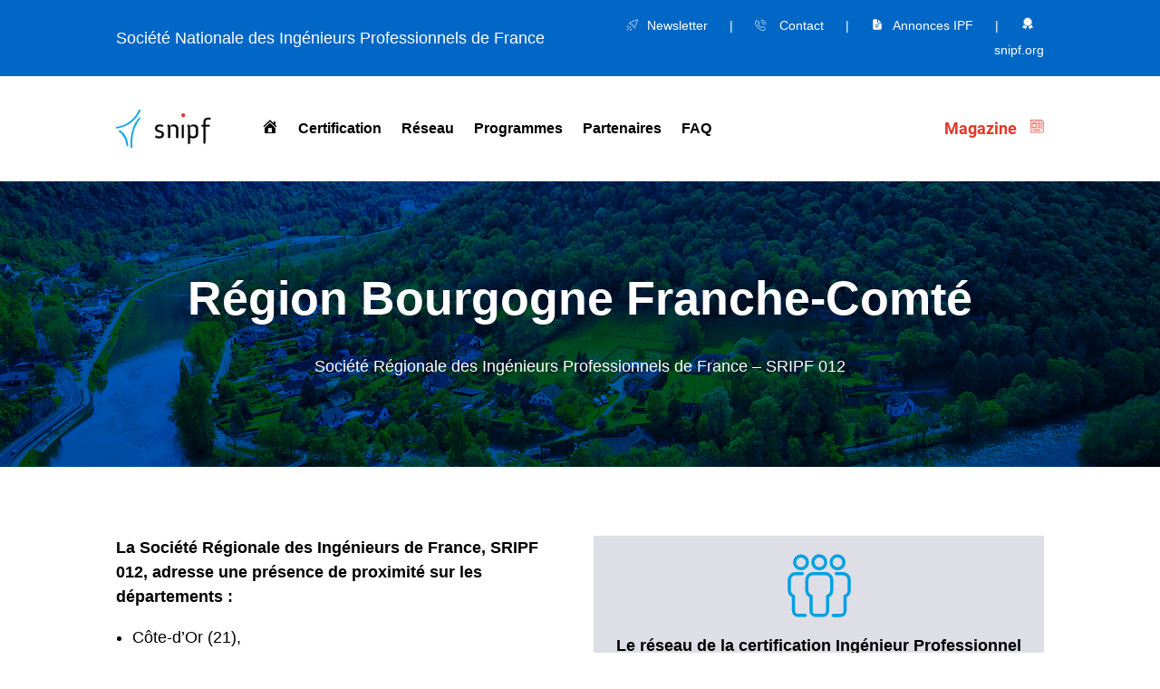

--- FILE ---
content_type: text/html; charset=utf-8
request_url: https://www.google.com/recaptcha/api2/anchor?ar=1&k=6LeXMNMlAAAAAH0DPoD5Sai6geCQ2qJwOcFYRMYF&co=aHR0cHM6Ly9zbmlwZi5jb206NDQz&hl=en&v=PoyoqOPhxBO7pBk68S4YbpHZ&size=invisible&anchor-ms=20000&execute-ms=30000&cb=u9w0b6grxvr2
body_size: 48789
content:
<!DOCTYPE HTML><html dir="ltr" lang="en"><head><meta http-equiv="Content-Type" content="text/html; charset=UTF-8">
<meta http-equiv="X-UA-Compatible" content="IE=edge">
<title>reCAPTCHA</title>
<style type="text/css">
/* cyrillic-ext */
@font-face {
  font-family: 'Roboto';
  font-style: normal;
  font-weight: 400;
  font-stretch: 100%;
  src: url(//fonts.gstatic.com/s/roboto/v48/KFO7CnqEu92Fr1ME7kSn66aGLdTylUAMa3GUBHMdazTgWw.woff2) format('woff2');
  unicode-range: U+0460-052F, U+1C80-1C8A, U+20B4, U+2DE0-2DFF, U+A640-A69F, U+FE2E-FE2F;
}
/* cyrillic */
@font-face {
  font-family: 'Roboto';
  font-style: normal;
  font-weight: 400;
  font-stretch: 100%;
  src: url(//fonts.gstatic.com/s/roboto/v48/KFO7CnqEu92Fr1ME7kSn66aGLdTylUAMa3iUBHMdazTgWw.woff2) format('woff2');
  unicode-range: U+0301, U+0400-045F, U+0490-0491, U+04B0-04B1, U+2116;
}
/* greek-ext */
@font-face {
  font-family: 'Roboto';
  font-style: normal;
  font-weight: 400;
  font-stretch: 100%;
  src: url(//fonts.gstatic.com/s/roboto/v48/KFO7CnqEu92Fr1ME7kSn66aGLdTylUAMa3CUBHMdazTgWw.woff2) format('woff2');
  unicode-range: U+1F00-1FFF;
}
/* greek */
@font-face {
  font-family: 'Roboto';
  font-style: normal;
  font-weight: 400;
  font-stretch: 100%;
  src: url(//fonts.gstatic.com/s/roboto/v48/KFO7CnqEu92Fr1ME7kSn66aGLdTylUAMa3-UBHMdazTgWw.woff2) format('woff2');
  unicode-range: U+0370-0377, U+037A-037F, U+0384-038A, U+038C, U+038E-03A1, U+03A3-03FF;
}
/* math */
@font-face {
  font-family: 'Roboto';
  font-style: normal;
  font-weight: 400;
  font-stretch: 100%;
  src: url(//fonts.gstatic.com/s/roboto/v48/KFO7CnqEu92Fr1ME7kSn66aGLdTylUAMawCUBHMdazTgWw.woff2) format('woff2');
  unicode-range: U+0302-0303, U+0305, U+0307-0308, U+0310, U+0312, U+0315, U+031A, U+0326-0327, U+032C, U+032F-0330, U+0332-0333, U+0338, U+033A, U+0346, U+034D, U+0391-03A1, U+03A3-03A9, U+03B1-03C9, U+03D1, U+03D5-03D6, U+03F0-03F1, U+03F4-03F5, U+2016-2017, U+2034-2038, U+203C, U+2040, U+2043, U+2047, U+2050, U+2057, U+205F, U+2070-2071, U+2074-208E, U+2090-209C, U+20D0-20DC, U+20E1, U+20E5-20EF, U+2100-2112, U+2114-2115, U+2117-2121, U+2123-214F, U+2190, U+2192, U+2194-21AE, U+21B0-21E5, U+21F1-21F2, U+21F4-2211, U+2213-2214, U+2216-22FF, U+2308-230B, U+2310, U+2319, U+231C-2321, U+2336-237A, U+237C, U+2395, U+239B-23B7, U+23D0, U+23DC-23E1, U+2474-2475, U+25AF, U+25B3, U+25B7, U+25BD, U+25C1, U+25CA, U+25CC, U+25FB, U+266D-266F, U+27C0-27FF, U+2900-2AFF, U+2B0E-2B11, U+2B30-2B4C, U+2BFE, U+3030, U+FF5B, U+FF5D, U+1D400-1D7FF, U+1EE00-1EEFF;
}
/* symbols */
@font-face {
  font-family: 'Roboto';
  font-style: normal;
  font-weight: 400;
  font-stretch: 100%;
  src: url(//fonts.gstatic.com/s/roboto/v48/KFO7CnqEu92Fr1ME7kSn66aGLdTylUAMaxKUBHMdazTgWw.woff2) format('woff2');
  unicode-range: U+0001-000C, U+000E-001F, U+007F-009F, U+20DD-20E0, U+20E2-20E4, U+2150-218F, U+2190, U+2192, U+2194-2199, U+21AF, U+21E6-21F0, U+21F3, U+2218-2219, U+2299, U+22C4-22C6, U+2300-243F, U+2440-244A, U+2460-24FF, U+25A0-27BF, U+2800-28FF, U+2921-2922, U+2981, U+29BF, U+29EB, U+2B00-2BFF, U+4DC0-4DFF, U+FFF9-FFFB, U+10140-1018E, U+10190-1019C, U+101A0, U+101D0-101FD, U+102E0-102FB, U+10E60-10E7E, U+1D2C0-1D2D3, U+1D2E0-1D37F, U+1F000-1F0FF, U+1F100-1F1AD, U+1F1E6-1F1FF, U+1F30D-1F30F, U+1F315, U+1F31C, U+1F31E, U+1F320-1F32C, U+1F336, U+1F378, U+1F37D, U+1F382, U+1F393-1F39F, U+1F3A7-1F3A8, U+1F3AC-1F3AF, U+1F3C2, U+1F3C4-1F3C6, U+1F3CA-1F3CE, U+1F3D4-1F3E0, U+1F3ED, U+1F3F1-1F3F3, U+1F3F5-1F3F7, U+1F408, U+1F415, U+1F41F, U+1F426, U+1F43F, U+1F441-1F442, U+1F444, U+1F446-1F449, U+1F44C-1F44E, U+1F453, U+1F46A, U+1F47D, U+1F4A3, U+1F4B0, U+1F4B3, U+1F4B9, U+1F4BB, U+1F4BF, U+1F4C8-1F4CB, U+1F4D6, U+1F4DA, U+1F4DF, U+1F4E3-1F4E6, U+1F4EA-1F4ED, U+1F4F7, U+1F4F9-1F4FB, U+1F4FD-1F4FE, U+1F503, U+1F507-1F50B, U+1F50D, U+1F512-1F513, U+1F53E-1F54A, U+1F54F-1F5FA, U+1F610, U+1F650-1F67F, U+1F687, U+1F68D, U+1F691, U+1F694, U+1F698, U+1F6AD, U+1F6B2, U+1F6B9-1F6BA, U+1F6BC, U+1F6C6-1F6CF, U+1F6D3-1F6D7, U+1F6E0-1F6EA, U+1F6F0-1F6F3, U+1F6F7-1F6FC, U+1F700-1F7FF, U+1F800-1F80B, U+1F810-1F847, U+1F850-1F859, U+1F860-1F887, U+1F890-1F8AD, U+1F8B0-1F8BB, U+1F8C0-1F8C1, U+1F900-1F90B, U+1F93B, U+1F946, U+1F984, U+1F996, U+1F9E9, U+1FA00-1FA6F, U+1FA70-1FA7C, U+1FA80-1FA89, U+1FA8F-1FAC6, U+1FACE-1FADC, U+1FADF-1FAE9, U+1FAF0-1FAF8, U+1FB00-1FBFF;
}
/* vietnamese */
@font-face {
  font-family: 'Roboto';
  font-style: normal;
  font-weight: 400;
  font-stretch: 100%;
  src: url(//fonts.gstatic.com/s/roboto/v48/KFO7CnqEu92Fr1ME7kSn66aGLdTylUAMa3OUBHMdazTgWw.woff2) format('woff2');
  unicode-range: U+0102-0103, U+0110-0111, U+0128-0129, U+0168-0169, U+01A0-01A1, U+01AF-01B0, U+0300-0301, U+0303-0304, U+0308-0309, U+0323, U+0329, U+1EA0-1EF9, U+20AB;
}
/* latin-ext */
@font-face {
  font-family: 'Roboto';
  font-style: normal;
  font-weight: 400;
  font-stretch: 100%;
  src: url(//fonts.gstatic.com/s/roboto/v48/KFO7CnqEu92Fr1ME7kSn66aGLdTylUAMa3KUBHMdazTgWw.woff2) format('woff2');
  unicode-range: U+0100-02BA, U+02BD-02C5, U+02C7-02CC, U+02CE-02D7, U+02DD-02FF, U+0304, U+0308, U+0329, U+1D00-1DBF, U+1E00-1E9F, U+1EF2-1EFF, U+2020, U+20A0-20AB, U+20AD-20C0, U+2113, U+2C60-2C7F, U+A720-A7FF;
}
/* latin */
@font-face {
  font-family: 'Roboto';
  font-style: normal;
  font-weight: 400;
  font-stretch: 100%;
  src: url(//fonts.gstatic.com/s/roboto/v48/KFO7CnqEu92Fr1ME7kSn66aGLdTylUAMa3yUBHMdazQ.woff2) format('woff2');
  unicode-range: U+0000-00FF, U+0131, U+0152-0153, U+02BB-02BC, U+02C6, U+02DA, U+02DC, U+0304, U+0308, U+0329, U+2000-206F, U+20AC, U+2122, U+2191, U+2193, U+2212, U+2215, U+FEFF, U+FFFD;
}
/* cyrillic-ext */
@font-face {
  font-family: 'Roboto';
  font-style: normal;
  font-weight: 500;
  font-stretch: 100%;
  src: url(//fonts.gstatic.com/s/roboto/v48/KFO7CnqEu92Fr1ME7kSn66aGLdTylUAMa3GUBHMdazTgWw.woff2) format('woff2');
  unicode-range: U+0460-052F, U+1C80-1C8A, U+20B4, U+2DE0-2DFF, U+A640-A69F, U+FE2E-FE2F;
}
/* cyrillic */
@font-face {
  font-family: 'Roboto';
  font-style: normal;
  font-weight: 500;
  font-stretch: 100%;
  src: url(//fonts.gstatic.com/s/roboto/v48/KFO7CnqEu92Fr1ME7kSn66aGLdTylUAMa3iUBHMdazTgWw.woff2) format('woff2');
  unicode-range: U+0301, U+0400-045F, U+0490-0491, U+04B0-04B1, U+2116;
}
/* greek-ext */
@font-face {
  font-family: 'Roboto';
  font-style: normal;
  font-weight: 500;
  font-stretch: 100%;
  src: url(//fonts.gstatic.com/s/roboto/v48/KFO7CnqEu92Fr1ME7kSn66aGLdTylUAMa3CUBHMdazTgWw.woff2) format('woff2');
  unicode-range: U+1F00-1FFF;
}
/* greek */
@font-face {
  font-family: 'Roboto';
  font-style: normal;
  font-weight: 500;
  font-stretch: 100%;
  src: url(//fonts.gstatic.com/s/roboto/v48/KFO7CnqEu92Fr1ME7kSn66aGLdTylUAMa3-UBHMdazTgWw.woff2) format('woff2');
  unicode-range: U+0370-0377, U+037A-037F, U+0384-038A, U+038C, U+038E-03A1, U+03A3-03FF;
}
/* math */
@font-face {
  font-family: 'Roboto';
  font-style: normal;
  font-weight: 500;
  font-stretch: 100%;
  src: url(//fonts.gstatic.com/s/roboto/v48/KFO7CnqEu92Fr1ME7kSn66aGLdTylUAMawCUBHMdazTgWw.woff2) format('woff2');
  unicode-range: U+0302-0303, U+0305, U+0307-0308, U+0310, U+0312, U+0315, U+031A, U+0326-0327, U+032C, U+032F-0330, U+0332-0333, U+0338, U+033A, U+0346, U+034D, U+0391-03A1, U+03A3-03A9, U+03B1-03C9, U+03D1, U+03D5-03D6, U+03F0-03F1, U+03F4-03F5, U+2016-2017, U+2034-2038, U+203C, U+2040, U+2043, U+2047, U+2050, U+2057, U+205F, U+2070-2071, U+2074-208E, U+2090-209C, U+20D0-20DC, U+20E1, U+20E5-20EF, U+2100-2112, U+2114-2115, U+2117-2121, U+2123-214F, U+2190, U+2192, U+2194-21AE, U+21B0-21E5, U+21F1-21F2, U+21F4-2211, U+2213-2214, U+2216-22FF, U+2308-230B, U+2310, U+2319, U+231C-2321, U+2336-237A, U+237C, U+2395, U+239B-23B7, U+23D0, U+23DC-23E1, U+2474-2475, U+25AF, U+25B3, U+25B7, U+25BD, U+25C1, U+25CA, U+25CC, U+25FB, U+266D-266F, U+27C0-27FF, U+2900-2AFF, U+2B0E-2B11, U+2B30-2B4C, U+2BFE, U+3030, U+FF5B, U+FF5D, U+1D400-1D7FF, U+1EE00-1EEFF;
}
/* symbols */
@font-face {
  font-family: 'Roboto';
  font-style: normal;
  font-weight: 500;
  font-stretch: 100%;
  src: url(//fonts.gstatic.com/s/roboto/v48/KFO7CnqEu92Fr1ME7kSn66aGLdTylUAMaxKUBHMdazTgWw.woff2) format('woff2');
  unicode-range: U+0001-000C, U+000E-001F, U+007F-009F, U+20DD-20E0, U+20E2-20E4, U+2150-218F, U+2190, U+2192, U+2194-2199, U+21AF, U+21E6-21F0, U+21F3, U+2218-2219, U+2299, U+22C4-22C6, U+2300-243F, U+2440-244A, U+2460-24FF, U+25A0-27BF, U+2800-28FF, U+2921-2922, U+2981, U+29BF, U+29EB, U+2B00-2BFF, U+4DC0-4DFF, U+FFF9-FFFB, U+10140-1018E, U+10190-1019C, U+101A0, U+101D0-101FD, U+102E0-102FB, U+10E60-10E7E, U+1D2C0-1D2D3, U+1D2E0-1D37F, U+1F000-1F0FF, U+1F100-1F1AD, U+1F1E6-1F1FF, U+1F30D-1F30F, U+1F315, U+1F31C, U+1F31E, U+1F320-1F32C, U+1F336, U+1F378, U+1F37D, U+1F382, U+1F393-1F39F, U+1F3A7-1F3A8, U+1F3AC-1F3AF, U+1F3C2, U+1F3C4-1F3C6, U+1F3CA-1F3CE, U+1F3D4-1F3E0, U+1F3ED, U+1F3F1-1F3F3, U+1F3F5-1F3F7, U+1F408, U+1F415, U+1F41F, U+1F426, U+1F43F, U+1F441-1F442, U+1F444, U+1F446-1F449, U+1F44C-1F44E, U+1F453, U+1F46A, U+1F47D, U+1F4A3, U+1F4B0, U+1F4B3, U+1F4B9, U+1F4BB, U+1F4BF, U+1F4C8-1F4CB, U+1F4D6, U+1F4DA, U+1F4DF, U+1F4E3-1F4E6, U+1F4EA-1F4ED, U+1F4F7, U+1F4F9-1F4FB, U+1F4FD-1F4FE, U+1F503, U+1F507-1F50B, U+1F50D, U+1F512-1F513, U+1F53E-1F54A, U+1F54F-1F5FA, U+1F610, U+1F650-1F67F, U+1F687, U+1F68D, U+1F691, U+1F694, U+1F698, U+1F6AD, U+1F6B2, U+1F6B9-1F6BA, U+1F6BC, U+1F6C6-1F6CF, U+1F6D3-1F6D7, U+1F6E0-1F6EA, U+1F6F0-1F6F3, U+1F6F7-1F6FC, U+1F700-1F7FF, U+1F800-1F80B, U+1F810-1F847, U+1F850-1F859, U+1F860-1F887, U+1F890-1F8AD, U+1F8B0-1F8BB, U+1F8C0-1F8C1, U+1F900-1F90B, U+1F93B, U+1F946, U+1F984, U+1F996, U+1F9E9, U+1FA00-1FA6F, U+1FA70-1FA7C, U+1FA80-1FA89, U+1FA8F-1FAC6, U+1FACE-1FADC, U+1FADF-1FAE9, U+1FAF0-1FAF8, U+1FB00-1FBFF;
}
/* vietnamese */
@font-face {
  font-family: 'Roboto';
  font-style: normal;
  font-weight: 500;
  font-stretch: 100%;
  src: url(//fonts.gstatic.com/s/roboto/v48/KFO7CnqEu92Fr1ME7kSn66aGLdTylUAMa3OUBHMdazTgWw.woff2) format('woff2');
  unicode-range: U+0102-0103, U+0110-0111, U+0128-0129, U+0168-0169, U+01A0-01A1, U+01AF-01B0, U+0300-0301, U+0303-0304, U+0308-0309, U+0323, U+0329, U+1EA0-1EF9, U+20AB;
}
/* latin-ext */
@font-face {
  font-family: 'Roboto';
  font-style: normal;
  font-weight: 500;
  font-stretch: 100%;
  src: url(//fonts.gstatic.com/s/roboto/v48/KFO7CnqEu92Fr1ME7kSn66aGLdTylUAMa3KUBHMdazTgWw.woff2) format('woff2');
  unicode-range: U+0100-02BA, U+02BD-02C5, U+02C7-02CC, U+02CE-02D7, U+02DD-02FF, U+0304, U+0308, U+0329, U+1D00-1DBF, U+1E00-1E9F, U+1EF2-1EFF, U+2020, U+20A0-20AB, U+20AD-20C0, U+2113, U+2C60-2C7F, U+A720-A7FF;
}
/* latin */
@font-face {
  font-family: 'Roboto';
  font-style: normal;
  font-weight: 500;
  font-stretch: 100%;
  src: url(//fonts.gstatic.com/s/roboto/v48/KFO7CnqEu92Fr1ME7kSn66aGLdTylUAMa3yUBHMdazQ.woff2) format('woff2');
  unicode-range: U+0000-00FF, U+0131, U+0152-0153, U+02BB-02BC, U+02C6, U+02DA, U+02DC, U+0304, U+0308, U+0329, U+2000-206F, U+20AC, U+2122, U+2191, U+2193, U+2212, U+2215, U+FEFF, U+FFFD;
}
/* cyrillic-ext */
@font-face {
  font-family: 'Roboto';
  font-style: normal;
  font-weight: 900;
  font-stretch: 100%;
  src: url(//fonts.gstatic.com/s/roboto/v48/KFO7CnqEu92Fr1ME7kSn66aGLdTylUAMa3GUBHMdazTgWw.woff2) format('woff2');
  unicode-range: U+0460-052F, U+1C80-1C8A, U+20B4, U+2DE0-2DFF, U+A640-A69F, U+FE2E-FE2F;
}
/* cyrillic */
@font-face {
  font-family: 'Roboto';
  font-style: normal;
  font-weight: 900;
  font-stretch: 100%;
  src: url(//fonts.gstatic.com/s/roboto/v48/KFO7CnqEu92Fr1ME7kSn66aGLdTylUAMa3iUBHMdazTgWw.woff2) format('woff2');
  unicode-range: U+0301, U+0400-045F, U+0490-0491, U+04B0-04B1, U+2116;
}
/* greek-ext */
@font-face {
  font-family: 'Roboto';
  font-style: normal;
  font-weight: 900;
  font-stretch: 100%;
  src: url(//fonts.gstatic.com/s/roboto/v48/KFO7CnqEu92Fr1ME7kSn66aGLdTylUAMa3CUBHMdazTgWw.woff2) format('woff2');
  unicode-range: U+1F00-1FFF;
}
/* greek */
@font-face {
  font-family: 'Roboto';
  font-style: normal;
  font-weight: 900;
  font-stretch: 100%;
  src: url(//fonts.gstatic.com/s/roboto/v48/KFO7CnqEu92Fr1ME7kSn66aGLdTylUAMa3-UBHMdazTgWw.woff2) format('woff2');
  unicode-range: U+0370-0377, U+037A-037F, U+0384-038A, U+038C, U+038E-03A1, U+03A3-03FF;
}
/* math */
@font-face {
  font-family: 'Roboto';
  font-style: normal;
  font-weight: 900;
  font-stretch: 100%;
  src: url(//fonts.gstatic.com/s/roboto/v48/KFO7CnqEu92Fr1ME7kSn66aGLdTylUAMawCUBHMdazTgWw.woff2) format('woff2');
  unicode-range: U+0302-0303, U+0305, U+0307-0308, U+0310, U+0312, U+0315, U+031A, U+0326-0327, U+032C, U+032F-0330, U+0332-0333, U+0338, U+033A, U+0346, U+034D, U+0391-03A1, U+03A3-03A9, U+03B1-03C9, U+03D1, U+03D5-03D6, U+03F0-03F1, U+03F4-03F5, U+2016-2017, U+2034-2038, U+203C, U+2040, U+2043, U+2047, U+2050, U+2057, U+205F, U+2070-2071, U+2074-208E, U+2090-209C, U+20D0-20DC, U+20E1, U+20E5-20EF, U+2100-2112, U+2114-2115, U+2117-2121, U+2123-214F, U+2190, U+2192, U+2194-21AE, U+21B0-21E5, U+21F1-21F2, U+21F4-2211, U+2213-2214, U+2216-22FF, U+2308-230B, U+2310, U+2319, U+231C-2321, U+2336-237A, U+237C, U+2395, U+239B-23B7, U+23D0, U+23DC-23E1, U+2474-2475, U+25AF, U+25B3, U+25B7, U+25BD, U+25C1, U+25CA, U+25CC, U+25FB, U+266D-266F, U+27C0-27FF, U+2900-2AFF, U+2B0E-2B11, U+2B30-2B4C, U+2BFE, U+3030, U+FF5B, U+FF5D, U+1D400-1D7FF, U+1EE00-1EEFF;
}
/* symbols */
@font-face {
  font-family: 'Roboto';
  font-style: normal;
  font-weight: 900;
  font-stretch: 100%;
  src: url(//fonts.gstatic.com/s/roboto/v48/KFO7CnqEu92Fr1ME7kSn66aGLdTylUAMaxKUBHMdazTgWw.woff2) format('woff2');
  unicode-range: U+0001-000C, U+000E-001F, U+007F-009F, U+20DD-20E0, U+20E2-20E4, U+2150-218F, U+2190, U+2192, U+2194-2199, U+21AF, U+21E6-21F0, U+21F3, U+2218-2219, U+2299, U+22C4-22C6, U+2300-243F, U+2440-244A, U+2460-24FF, U+25A0-27BF, U+2800-28FF, U+2921-2922, U+2981, U+29BF, U+29EB, U+2B00-2BFF, U+4DC0-4DFF, U+FFF9-FFFB, U+10140-1018E, U+10190-1019C, U+101A0, U+101D0-101FD, U+102E0-102FB, U+10E60-10E7E, U+1D2C0-1D2D3, U+1D2E0-1D37F, U+1F000-1F0FF, U+1F100-1F1AD, U+1F1E6-1F1FF, U+1F30D-1F30F, U+1F315, U+1F31C, U+1F31E, U+1F320-1F32C, U+1F336, U+1F378, U+1F37D, U+1F382, U+1F393-1F39F, U+1F3A7-1F3A8, U+1F3AC-1F3AF, U+1F3C2, U+1F3C4-1F3C6, U+1F3CA-1F3CE, U+1F3D4-1F3E0, U+1F3ED, U+1F3F1-1F3F3, U+1F3F5-1F3F7, U+1F408, U+1F415, U+1F41F, U+1F426, U+1F43F, U+1F441-1F442, U+1F444, U+1F446-1F449, U+1F44C-1F44E, U+1F453, U+1F46A, U+1F47D, U+1F4A3, U+1F4B0, U+1F4B3, U+1F4B9, U+1F4BB, U+1F4BF, U+1F4C8-1F4CB, U+1F4D6, U+1F4DA, U+1F4DF, U+1F4E3-1F4E6, U+1F4EA-1F4ED, U+1F4F7, U+1F4F9-1F4FB, U+1F4FD-1F4FE, U+1F503, U+1F507-1F50B, U+1F50D, U+1F512-1F513, U+1F53E-1F54A, U+1F54F-1F5FA, U+1F610, U+1F650-1F67F, U+1F687, U+1F68D, U+1F691, U+1F694, U+1F698, U+1F6AD, U+1F6B2, U+1F6B9-1F6BA, U+1F6BC, U+1F6C6-1F6CF, U+1F6D3-1F6D7, U+1F6E0-1F6EA, U+1F6F0-1F6F3, U+1F6F7-1F6FC, U+1F700-1F7FF, U+1F800-1F80B, U+1F810-1F847, U+1F850-1F859, U+1F860-1F887, U+1F890-1F8AD, U+1F8B0-1F8BB, U+1F8C0-1F8C1, U+1F900-1F90B, U+1F93B, U+1F946, U+1F984, U+1F996, U+1F9E9, U+1FA00-1FA6F, U+1FA70-1FA7C, U+1FA80-1FA89, U+1FA8F-1FAC6, U+1FACE-1FADC, U+1FADF-1FAE9, U+1FAF0-1FAF8, U+1FB00-1FBFF;
}
/* vietnamese */
@font-face {
  font-family: 'Roboto';
  font-style: normal;
  font-weight: 900;
  font-stretch: 100%;
  src: url(//fonts.gstatic.com/s/roboto/v48/KFO7CnqEu92Fr1ME7kSn66aGLdTylUAMa3OUBHMdazTgWw.woff2) format('woff2');
  unicode-range: U+0102-0103, U+0110-0111, U+0128-0129, U+0168-0169, U+01A0-01A1, U+01AF-01B0, U+0300-0301, U+0303-0304, U+0308-0309, U+0323, U+0329, U+1EA0-1EF9, U+20AB;
}
/* latin-ext */
@font-face {
  font-family: 'Roboto';
  font-style: normal;
  font-weight: 900;
  font-stretch: 100%;
  src: url(//fonts.gstatic.com/s/roboto/v48/KFO7CnqEu92Fr1ME7kSn66aGLdTylUAMa3KUBHMdazTgWw.woff2) format('woff2');
  unicode-range: U+0100-02BA, U+02BD-02C5, U+02C7-02CC, U+02CE-02D7, U+02DD-02FF, U+0304, U+0308, U+0329, U+1D00-1DBF, U+1E00-1E9F, U+1EF2-1EFF, U+2020, U+20A0-20AB, U+20AD-20C0, U+2113, U+2C60-2C7F, U+A720-A7FF;
}
/* latin */
@font-face {
  font-family: 'Roboto';
  font-style: normal;
  font-weight: 900;
  font-stretch: 100%;
  src: url(//fonts.gstatic.com/s/roboto/v48/KFO7CnqEu92Fr1ME7kSn66aGLdTylUAMa3yUBHMdazQ.woff2) format('woff2');
  unicode-range: U+0000-00FF, U+0131, U+0152-0153, U+02BB-02BC, U+02C6, U+02DA, U+02DC, U+0304, U+0308, U+0329, U+2000-206F, U+20AC, U+2122, U+2191, U+2193, U+2212, U+2215, U+FEFF, U+FFFD;
}

</style>
<link rel="stylesheet" type="text/css" href="https://www.gstatic.com/recaptcha/releases/PoyoqOPhxBO7pBk68S4YbpHZ/styles__ltr.css">
<script nonce="4fddtzpV_lNuVijipyv2Iw" type="text/javascript">window['__recaptcha_api'] = 'https://www.google.com/recaptcha/api2/';</script>
<script type="text/javascript" src="https://www.gstatic.com/recaptcha/releases/PoyoqOPhxBO7pBk68S4YbpHZ/recaptcha__en.js" nonce="4fddtzpV_lNuVijipyv2Iw">
      
    </script></head>
<body><div id="rc-anchor-alert" class="rc-anchor-alert"></div>
<input type="hidden" id="recaptcha-token" value="[base64]">
<script type="text/javascript" nonce="4fddtzpV_lNuVijipyv2Iw">
      recaptcha.anchor.Main.init("[\x22ainput\x22,[\x22bgdata\x22,\x22\x22,\[base64]/[base64]/[base64]/ZyhXLGgpOnEoW04sMjEsbF0sVywwKSxoKSxmYWxzZSxmYWxzZSl9Y2F0Y2goayl7RygzNTgsVyk/[base64]/[base64]/[base64]/[base64]/[base64]/[base64]/[base64]/bmV3IEJbT10oRFswXSk6dz09Mj9uZXcgQltPXShEWzBdLERbMV0pOnc9PTM/bmV3IEJbT10oRFswXSxEWzFdLERbMl0pOnc9PTQ/[base64]/[base64]/[base64]/[base64]/[base64]\\u003d\x22,\[base64]\\u003d\x22,\x22w4cew71sw41tw4w4w4PDg8OOTcKkbsKzwozCoMOdwpR/[base64]/VXAtDgZRw7sxdcKUEFR2DnoUKsONJcKPw4MBYQDDgHQWw4QzwoxRw6LCtnHCscOcdUUwDMKAC1VeEVbDsndtNcKcw5IEfcK8VFnClz8PFBHDg8Obw5zDnsKcw7nDqXbDmMKyPF3ClcO3w6jDs8Kaw7x9EVcqw5RZL8Kiwql9w6cXOcKGID/Di8Khw57DosOJwpXDnDZWw54sD8Oew63DryDDgcOpHcOTw6tdw40ew4NDwoJnVU7DnHM/w5kjScOuw55wHMKgfMOLDhtbw5DDiSbCg13CinzDiWzCqmzDglAlUjjCjl3DrlFLa8OMwpoDwoJ3wpgxwrRew4FtXMO4NDLDsF5hB8Khw5k2cyxuwrJXF8KSw4plw73CtcO+wqtiJ8OVwq88BcKdwq/DpsK4w7bCpgpBwoDCpgcGG8KJGsK/WcKqw7FSwqwvw75FVFfCnsOGE33CqMKCMF1+w7zDkjw0aDTCiMOhw54dwroMERR/VcOwwqjDmF7DgMOcZsKzWMKGC8OFcm7CrMOhw7XDqSIfw5bDv8KJwqfDnSxTwojCscK/[base64]/w6fDqyTCoMKmTMKnwovDncOXw5YMGgN3w61nCsKjwqrCrknCg8KUw6MbwpHCnsK6w6vCpzlKwoTDsjxJDcOXKQhHwq3Dl8Otw5XDrylTcsOiO8OZw7J1TsONEmRawoUpTcOfw5Rzw7YBw7vCpEAhw73DrMK2w47CkcOkAl8gOcO/GxnDg23DhAlzwoDCo8KnwpLDniDDhMK2Nx3DisKzwp/CqsO6VgvClFHCoVMFwqvDsMK/PsKHbMKvw59RwqjDgsOzwq80w6/Cs8KPw7HCjyLDsUVuUsO/wroAOH7Cq8K+wpDCrMOCwpfCqmjCh8Oew57CkSfDhsKSw4TCkcKFw4FICgttI8Otwq0dwoNRBsOEAxkSX8KFK2bDh8KCdsOLw6rCh3nCn0FOcFNLwpPDuBctcHjCiMO7FQvDnsO/[base64]/[base64]/RVF1K8O8w75HwpTCkMObw7pxWGfCgGJewpFYw4krwpEGw6YRw5rCo8Orw70XU8KTGQrCk8KuwrxAwpnDnW7DqMK5w6QAH1luwonDucKqw55XKDVew6vCrXjCsMO/VsKCw6LCoXNGwpJtw7odw7jCqcKew5oBcAvDuW/CsyPCgsOTZMKUwp5Nw5DCocOmeVjCt2XDmzPCkFzCv8O8BsOgb8KaZlHDusK7wpXCq8OLdsKIw6DDvMOBf8KNHsKnAcOpwph/ZsOLQcOBw77CsMOGw6cWwqVVwoIVw50Rw7TDr8K5w5LDj8K6QycyGARUYmIqwp4gw4HDt8OywrHCql7CqMO/Ri4jwoxpP1Ypw6tVT1bDlBjCgwcawrhUw7suwplcw7g1wovDuTJScMObw7/DtwxBwqXCoXrDu8KrU8KCw5PDtMKrwqPDuMOVw4/[base64]/DucO3JCxEwqAAw5N0wpzDvcOkf1YsX8Ktw4XClRDDuA/CqsKhwrfCs3F/WgItwrlXwqjCsWzDkWjClyZywrPCu0DDvX7ClynDjsOHw7UJw4pyNDnDrMKHwoI9w6gJLcKFw4nDj8OXwpzCkQNxwp/CnsKAIcOHwo7DkcO8w5Qdw5DDncKQwrocw6/[base64]/Ji7CtsK4w7F4aMOSZ3o4w6FrK30lw7XDi8OJw7/CowAJwoZRbT4Zwp1cw6rCrgd4wrhnO8KLwoPCm8OQw44Dw7lVDMKdwrXDpcKPP8O+wpzDk1rDnBLCr8KewpTDoTVqP0pgwr7DkGHDhcKVDgfChHdUw6TDnQDCpBc6w6F7wr3DpMOewrZgw53CriLDhsOwwqInETgwwq8dCcKQw67CjD/DgFHCsibCm8OIw4JRwrXDs8KSwrfCoB9uRcOOwoXDlMKkwpIGDl3Dr8Ovw6IUcsKhw6rCmsOgwrrDtMKgw6DCnk/CmsKSw5FFwrVlwoE/J8O7Q8KTwpRBIcKCw63CjMOjwrQwQxszdQ/[base64]/CuQN5IMKIESo5w4JGw7vDu1fCq8Kiw7kDw5/[base64]/worDocOkwoxdw6gmUyHDmAHCk37CmELDkcOCw4BzEsKGwo5jZ8KXbMOjAsKBw5zCnsK/[base64]/w4TCicKLw6h1w5/[base64]/Dh8ONCH3ClsKxw6dGQMKwPAoJHwTCrlEvw7xWCwPCnhzDh8OywqcDwplOw5lBI8OdwoxLGcKLwpImUBYYw5LDkMOKOMOvTiYfwq0oRsORwp5DJzBAw5jDgMOYw5QXZ1/CqMOjAcOBwqPCk8K8w6rDsTrCucKIByfDsQ3ChW/DjR1vKMKrwoPCoD7CpFoCQRDDtjsVw4fDvcOxKV41w69JwpI6wpbCuMOMwrMlwoA1w6nDpsKPOcOuecKHMcK+wpjCocKpw6t4A8KtAD9qwprCo8OESwZ1C3g4VFpEwqfCgQhqQyA+bD/DlDzDrlDCl1ENw7HDuBMXwpXClynDhsKaw5kXdxI7B8KdPGHDk8OjwpEvSi3Cp1AAw5HDjcKuBMOsJXXDtA8Tw5wDwoY/DMOeJMOOw5XCnMOgwrNHNT1xW1jDqzrDrzrDq8Oiw7kaTsK8wo7DtlQtG1XDoUDDrsK0w5TDlBc1w4/CtsOUY8OeA2MAw4TCiUUjw7h1aMOuwoHCsW/CicKKwp15MsO3w6PCtSDDjw/[base64]/QFUdw6XDjD58OFHDmHXCuSFcw6PDsXnDkFU2bCLCiGlbwrbDoMOww6XDkT0uw5HDlcOMw6fCtDwXHsKCwr5twr1RKcKFDz7CrsKxEcOjEEDCvMKmwpxMwqEuOcKbwofChRsKw6nDtMOWagbDtQMxw6tRw6vDmMO5w5M4wprCvHUmw6Eaw6s9Yi/CiMOOLcOOEMO3OcKjRMK2ZEkmbERyHXPCjMOOw7vCn1lewpJOwoXDosOfWMKzwqfCmy0Twp0mSXHDoRvDmwgZw5kIATzDpQ8+wpNJwqRLB8KsOSNOw6twO8OyFFo/w4tpw6rDj0cVw7lJw69uw4bDhSBSCglhO8K2QsK/[base64]/w4MjJ0rDpcKew6MhXCI3FsKqw4jCq3xWKQHDvkjCs8OtwqFzw7XDojXDk8O5SsOJwrTCh8OGw75Dw7dnw7zDn8KawqBIwr1xwpXClsOaIsOIRcK2UHczM8Otw5vCtsKNacOvw6fDlgHDpMKZVV/DgcO7DRphwrh5esOOSsOOA8OTO8KXwrzDhgNewqdFw6wKwrcTw73CncKAwr/DkkXDsUXDkztLa8O1McKFwpFYwoHDnjTDg8K6ScOdw4JfaTcpwpc+w6kAMcKMw4VvZxgKw77Dg1ZWY8KfZE3Cr0dXwrgGKS/DgcOoDMOtw53CjTVNw5fCtcKDKFbDp1Fcw5EDAcOafcO/XRdNI8Ksw5LDk8OOPB5DXhF7wqfCmDHDsWzDnMOyZxMYGsKAPcO9woljDsOQw7XCtATCiAvClB7ChkwawrV1a0FQw6DCs8K/[base64]/DpsKtBXcPQhXCqMKDwrZ/w6zDmMOtccOfbMK6w6rCr10bKVzCsBYIwrhsw4XDiMOYcAxTworDhVdhw67CgMOgMcOXLsK2Ugguw6vCkh7DjmnCniMtQcKOw4sPYiAVwptLaynCoFMsX8KnwpfCmhdHw5LClBLCpcOYwo7DrWrDtsK1YsOWw67ChynCkcKJwprCmh/CuSl6w405wpUbYwjCn8Kiwr7DssO1bsKBQyPCrMKLQn4MwoMGYTvDjDLCslYWC8OjZ1zCs1PCvsKIwqPCh8KqcXQTworDrcKuwqAzw6U/w5nDlgvCtMKIwo5iw61Jw79zw5xaZcK7G2jDksO7wqDDlsOrNMKZw77DgTVRT8OoblHDmHxne8K6J8O9wqdFX2lTwpo3woPDjMK+Q3zDgcKhNsO9XcOww5rCnh9UWcKuwpdjEH3CsxjCoirDgMKQwoVLDDrCuMK/[base64]/CtsKOwrFvdMKkw7k1woAow7MvRxxiMMOwwr5nw5/CphnDjcOJBRbCp27DoMOGwq4WQVBSbB/[base64]/[base64]/ClsKGw4LCgcKvwpp4FxvCuMKyw6rDkFl/JcKWw4PCkTJ4woFyG3wcwpl8IWbDmGU4w7oXH019wpvDhVU9wqpdGMKwbDrDmnPChMKNw7HDvcKpTsKYw44QwrzCu8KVwpFeCcOMwrjCoMK9A8KqZj/DiMKVCjvDlhV5McKrwonDh8OFSMKSS8KfwpDCgRzDgBvDqwbCjR/CgcO/GG8Vw61Cw4LDv8KwC33Dv3PCuSc3w7vClsOLLsOdwrNBw7txwq7CuMOWS8OADF7Cn8KSw6bChCPCr3XDn8KUw79WDMO5TQ4/ScK/NMKBF8K+Mk4mJcK2wp93GXnCiMOaUMOkw402wqoSa0VEw4FLwrTDlsK+csKSwr8Xw7TDpMKgwo7Dll96WcK3wq/DnlHDg8Onw5oQwot4wpvCkMORwqzCkDd+w41EwptdwpnCsRzDnmVLR31dK8KiwosybMK8w5nDuWXCs8Okw7FGY8O6dXDCt8K3G2Y8VCQBwqR5woJyVF7Dr8OCeErDuMKmDkNiwrFlCsKKw4rCsjzCoXvCuzDDi8K2wo/[base64]/[base64]/DoCsIUsOhwo3DjcOiw6BAYMOsP8OiwoPDiMODe2l4wr7CvXHDnsO5AMOtwpHCgTrCtjJpScOAD3NRHcKew6dSw7scwofDqcOmKDFiw6jChwnDqcK+dCImw7vCsjrCnsOTwqfDl0/CiQcOUWTDrBEYIsKZwprCixzDicOlRCfCswUXK1FGXcKMX2/CmMKnwpVkwqAFw6ZeIsKZwr7DtcOMwqPDrE7CrBU9PsKQOsOMV1HCpcOQawoCRsOTBEh/HT7DiMOwwq3DgXDDiMOPw4IHw4Y+wpR4wpAnYGnChsODHcK8F8OmKsKIWcKrwpsGw48YWywfC24zw4DDqX/Dqzl4wr/CqcKrdD9DZhHDh8KXNTdWCcK4BgfCocKvGSQ1w6FLwpbCnsOKfFTChTDDhMOGwqrCn8KBMi/[base64]/DksOkGFHDkGzDuj0Lw7LCmsOMbDrCuTgeOlfDt3Ryw6F/AMK6NCnDnELDt8KceTkuNXHDiR1Kw79HSXEFwr9gwpkLRXPDpcOawpPCmUchZcKsIsKWS8OXeWs8NMKrH8Kgwr5/w4DCihl0akzDvz4YdcKrB3UiOiAYQk5aOUnCnBLDuzfDjyIbw6UBwrFlGMKPVVhuM8KXw53DlsOLw7fCoCduwrAdH8OtX8OZEw7CnFsCw6puM0TDjirCpcOww7LCqlxaTxzDuWtIZsO8w61BCxw7Z39WFVNVG1/Ch1jCsMKoFh/DhiLDgTrCnV3DmhXDjGfCkjzDkcKzDMKLJhXDrcKfGBYFAjIBYh/[base64]/CgRrCrU/[base64]/woBzUjZww5kow7fCnsO2OMOaw7HCnTDDi0U5X17DscKNITVcw43CvB/CicOLwrBUTjvCgsO3LDzCnMO7HVEic8Kxd8ONw69UGFnDq8Omw5LCpSnCoMOGVsKHb8O/[base64]/dsKsU8KgDhPDrknDu8OmwpvCocKawqnDp8Ojb8KkwqUlbMK5w60Fwp/CoiZFwqRiwq/DuwrCtHhyM8O8UMOvcCduwoYsTcKuKcONZixODkzDgwLDrXbChB3Dn8K6asOawrHDgxdawq8fXsKvB1HDvMKTw7RHP3ZXw5cxw71of8OfwrAQLE/[base64]/w7/DgMOUwqjCvyMJVQ3CksKIw69lSlhFPMKTNiJrwoJbw5w7Q3/[base64]/DlUIdBWjCnsOyw6HDhGAMw5DDqMOHwqB0wq7DnMKxw6XCq8KMZm0pwobDhU/DsF4Xwo3CvMKzwr4ZF8Kfw69yLcKTwqMEbcKWwr/[base64]/CusOwDMKLwqbDpj/CnAHCjAvDt8OgMn96w7p5VyNdwpvDsCxCOi/CvcKWCcOXOlPCo8OsScO0DMK3TELCoWXCo8OmYWQoesKMasKfwrLCrGbDvmpBwr/DicOaX8O8w5LCnnnDhMONw6PDncKvLsOqwonDnhRWw4paLMKxw5LDhHd0UEXDoAAJw5/CocK6OMOJw4zDnsKaDsKBwqdqcMOORsKCE8KNB2ISwp9IwotAwrcPwoLDtnkVw6tyQWbCgl0zwpnDucKQFx09THxyBz/DtsOjwq3DkBtaw41vMjpzEn5fwq8NDFg0GXIJFnfCqzVew7/DonPCr8Oqw7fDv3pPOBYgwqzDmSbCosOTw5Eew7oHw5bCjMKCw4IFCxnClcKzw5F4wrRaw7nCqsOHw4PDrFdlTWZ+w55TOWAfYXDDlsKSwpkraW1HbWwcwqLCkxDDtmPDmhXCoS/[base64]/CtsKMwooLWUcufGPCmsKXw53CiV/DlcKyYsKTQjIkb8OZwoVOL8KkwrZZQMKowqtNd8KCL8O4wpIjG8K7P8KwwrPCq3hWw6wmTjrDiWPCvsOewoHDqmNYIC7DmsK9woszw6/DicOkwq3DlSTCgis1R0xmLcKdwrx1R8KcwoDCosKwOcKEMcKkw7EowpHDpwXCsMKhKCg5LDfCq8OxKMOFwqjDpcKfag7CsQXDlGxXw4HCh8Oaw6cPwoXCs3DCq3zDmCpESGI/[base64]/DvCRxDXUQKFfCl8KHwo9Hw7p6wpZmOsKpKcO1wpHDmCXDiCQTw7MIME/[base64]/Dr8OhwqfCjV1GwosYLMKMwpciwr8dwobDiMOkMw/[base64]/CpiAMf8KhQlNAw77Dp8KMwp5aw4pWwqHDoGMIB8KOS8OvM0V7BVR6PC0OXBfDsC/[base64]/DtMKcTknCqcOGw4tawq/CusKiNcOjexPDlMOlCklZFnYeWcO1HHwww5xiHsOvw7/[base64]/FcKjwq12wqTCvH/Ck8ODC199UsORGsKyVV16dHjCnsOiesKkw6oDEsKywoViwrV8wqJTZcKrw6DCkMOzwrIBFsKWe8OuRQfDhcOnwq/DpsKYwqPCgHRcIMKfwrrCsH8Rw67Do8ODI8Obw6LDnsOtSmxFw7TDkSIrw7nCv8OtcnswecOFZAbDusO2wrfDmiBKEsKZUnPDm8K1LiUuQsKlV3VmwrHCv2k8w4kxKX3DjsKswrfDvcOFwrrDssOiacORw5zCtcKXVMKLw7/DsMKGwofDhHAtE8O/wqbDvsONw7YCEAsHbMKNw7LDmgJCw5xxw6fDsH13wrrCgzzClsK6w5nDrMOBwpnCkcKic8OUO8KrdcOqw4N5wqZDw61sw77Cv8ONw6smU8OsYVLCoQLCsD/DqcOZwrfDv2zCs8KBUGhoIS/[base64]/DsMKHw51lwqpXNjjDtSFLw7rCg8Kbw4NoZsK0ez3DuCLDmcKlw4AaL8OAw6FzQMOpwqnCpMKLw6TDsMKvwppRw6osRcO/[base64]/ChsKiwowdHMO8wodKw7BTwoEALcKcw6/[base64]/CgcKVbRHCrMOfw7F3OAzDvB7DnkTDlQjCkBgvw77DpcK3HmdAwq0Rw63DlcOBwrtoD8K/c8KEw4IUwqNEW8O+w4PDicOrwo8cScKoWBDCgWzDlcKIBg/[base64]/DgcOmw6RUAH8IwrNzesKvUzXDm8OAwooUw5LDnsONIMKgVsODZcOJHMKXwq3DusOdwoLCni3DpMOrZ8OQwrQCHnLDsSbCrMO5w7bCjcKZw4fCl0DCv8Oowq0DScKzR8K/C2ANw51Tw4NfSCg3BMO7ejfDtRHCtsOrDCLCiSjDrUgvP8OSwoPCo8O3w4BXw6I7w5heX8O0XMKyU8KkwpMEfcKFwoY9GivCucKZRMK7wqXCh8OCGMKADC/Ct1Jkw5x0cRXDmC0jCMKpwo3Dg1vDsB98A8O3eSLCsCLCmcKuScKgwq3DhH1vHsONIMO/[base64]/[base64]/Dv8KJfAHDg0XCmxArSlXCp3I9XcK0WsO3JnnCqXXDtsKJwrVbwoJQNyDClMOuw5MVEifCvkjDnCl/BMKswobDkD5uwqTCn8OwJAMuw6PDqMOTc3/CmnEjw4dWU8KcUsOBwpHDnmPDnMOxwpTCh8Kvw6FrfMOVw4jCvTo4w4HCk8OaQTPCkTglA2bCsFDDrsKGw5NHMCTDpmbDqsOPwrQjwpjDjlrDsD4fwr/DoD3Ch8OuGVoqNnjCmjXDu8OdwqbCi8KZKXPCjHfDj8K7TcOCw5nDgUNQw407AMKkVxRsd8Oow7sgwo/[base64]/CkMObwoM5GcO9GRUsw5/CiMOJZcKBw7fCmEXCmWUmGiMjOn7DjMKew43CnEYBRMOPAsOIw6LDjsOUN8Oew5oIDMOqw64Rwq1Lw67CosKFW8OkwpXCnMKqCsOrwozDt8O2w7XCqW/DjwU5w7tGDcOcwqjDgcKEP8K2w6HDhcKhPBg2wrzDkMOtIcO0XMKwwq9UUMO8OMKNw6ttfcKBUWpfwoDDlsOzCTMvD8KGwqLDgTt4fDPCgsOoOcONY3ENa3PDpcKpGxNBf08TUsKlUn/DucO9XsKxOsOBwobCqsOrWRjCjGRCw7/DlMO9wpzCgcOwcwnDkXzDp8OAwpA5VwfCosOcw5/Cr8K9JsKiw7UhHn7CgnFpMQrDocOsFQDDrQPDt1lCwp1tBwrCqkl2w4PDqFdxwrPCgsOWwofCuhzDoMOSw4JEwpfCicO9w5RnwpFuwpTDtEvCgcKDORJJeMKhOjY2NsO/[base64]/Dl8OtRTDCr8KRw4HDmFMnwp/Cu1nDv8OsU8KZwp3CkMKISTLDvW3CqcK5E8Opwp3Dvn9Ow7/CvcOhwrl1A8KPDEDCq8KZSlx3w5vCpThGYcOowphbJMKaw5hXwr87w6MwwpQtVsKPw6vCmMKRwp7DkMKHBFjDokzDg0rDmzNuwrbCpwUPS8Kuw5VGTcKlLSEIJBQTEMKswq7DqMOlw6PCrcKeCcOdGU1ibMKObihPwpXDncKPw7DDi8Ofw5o/w5x5OMO3wp3DmCrDiEcqwqJNw6V2w7jConsZUlJzwroGw6bCq8KVQ3AKTsOow40KElFZwoxDwoYsCW1lwo/[base64]/[base64]/Cm8KJw7bCjVzDgHB/[base64]/CtBnDsMOeEMOww7klFsO4aFMBDsKSwqjCqsOdwqk1CXfDl8Kxwq7DuXDCkjjCkQJgIcOlSMOWwpXCmcOJwpnDlT7DuMKFG8KdDkbDnsKVwopLSmnDnh/[base64]/Dm8KcBcKiwqrCqcKYe8OYSC/DrCbCpMKCazzDhsK0wpnCv8OOS8O/[base64]/ChBpxwqbDm8KYMGXDgEHCjMOFNXHDvlXCrMOjHsOrWsOgw5vDkMODwp4Vwq3DtMOgLTnCnwbCr1/DiENHw5PDsF4rbS8SWMO5OsK/w7XDhsOZFMOmwrowEsOYwofChcKWw6nDlMKEwonCjRzDnzbCjEg8JUrDgGjCgSzCg8KmNsKURxESL3TDh8OOaDfCtcOow6fDj8KmCyw4w6TDkyzDssO/w7hjw6FpLcKZIMOnaMKeOnTDhUPCksKpMW5iwrRHwqFNw4bDlE0lPUFuOcKow6dtNHLCocKaBsOlAMKJw7Ecw7bDmCXDmXfDlALCg8KNK8KiX29TIzJaV8K0OsOZAcOfF2QBw4/Cgm3DhcOsWMKzwpjCusOsw6hlScKnw5/CnQ3CgsK0wo7CvSN0wpNvw5bCocKOw77Ciz/[base64]/wqfCscKLwq87w60QWGnCgibDoMKFw7fDrcO8NAFQV18sHGbDgk/CqhHDnBlawpDCrVrCuSvCu8OCw50GwrgfMHthY8O7w5vDsjgMwqXCoyh/wpTCvHQHw4EDw6Z5w68NwrTCoMKcJsOewo0Hflp/[base64]/CvS7CohfCm8KvVXZYwpXChSTCtF7CtmF1L8KOY8OvJ0HDnMKrwpDDoMK4USjCkS8WJ8OWUcOtwrZ4w67Cv8O4K8Kxw4TCrCjDuCvCjnQpcsKTSgsGw53Chw5mQsOlwrTCpVnDswQ0wo50wq8bK0jCpGTDt1bDhivDv0HDhT/CisKtwpcDw4YDwoXCrm8Zw74GwrvDqWfCm8KGwo3DqMONPMKvwrs4AEJrwqTCscKFwoJzw7fDr8OMNQvCvT3DtRTDm8KmYcOLw6BTw5piw6F9w6MNw6kvw5jDgMOxasO+wr/Cn8KxDcKPFMKVKcKYVsOKworDlC8Pwr8RwrUYwq3DtCXDr3PCkynDrEnDmF3CjBpWIFtLwpLDviHDpMKQUgMUN17CssKqfDDDiDDDmw/[base64]/DpsOJw6XCqcKlw5rDuMK+EsKcwop9wrQbw7JQwq7CqBMUw6zCuVnDlULDlEhyVcKFw45Fw55QUsOEwq7DhsOGWT/[base64]/[base64]/wpfDlsKffwXCi8KTPznCo0gGW8OSwrbDoMKPw5ItHEpWT3vCqcKHw74dXMO9EWrDqcK+aFHCrsOtwqN5ScKbPsKnfMKbKMKTwoFpwrXCl1wuwqRHw77DvxdDwpHCtGkdwq/CsVsbUMKMwoVQw4fCjV7CmHpMwp/Cq8OQwq3CucOZw7EHE0lBAWHDsyB/b8KXWzjDmMKtaQVMRcO8w74HNh0masOiw7HCrB7Co8ONFcO/[base64]/[base64]/DssKUHBd0w5TDisKtw5M6TsOOw6vCuRLCgMOjw4Qcw7rDp8KQwp3CjcKhw4jDlsK+w4hVwo3Cr8OgcUYvTMK9wqDCk8OHw78wEjsewrR+QWPCvw/DpMOWw7bCgMKuVcKVaQPDg1cmwpQ5w5lNwonCiSbDisOQfjzDiRjDrsO6wp/DuBrDkGfDucO2woZYalTDqTMzwrVcw41Rw7N5AMOQJBJSw5DCosKAw5rCsyTCrgzClU/CsErCvjFuX8OJI1h6KcKYwpDDvi45w47Dui7DrsONDsKANlfDtcKPw6zDqS3DjUU7w6jCuV4HUXMQw7xOTcKuHsK1w6DDgVPCqWXCncKresKEDAp0RgAGw43Do8KGw7LCgk1bXQnDlAQDF8OEekFyfxzDkHPDpDsqwoojwox/TMOtw6Vww5M/[base64]/CuMKtw4oQwqF6wp9bdjrDgMKKMzUELC7CqsK7C8O/w6rDrMOLd8K0w6oZIsKGwohCwqTDq8KYCnoFwoEvw5x0wp0Jw6PCqcKkTcOlwpVCeVPCmHUGwpM3YzZZwpYDw6rDusK5wrvDtMKDwrIvwpMAC1/[base64]/CncONw6Mrw4xMw6PCuicBwqnCjmXCj1XCgETCtEYgw6fDpsKub8KZwptNRRhhwrnCosOgC3HDg3ZtwqMvw7FjHMKeZ1AASsKrEkfDtB5nwpICwpDDgcO/RcKzAMOWwp1vw43CtMKzQsKocsKsXsK/akU7wr/ChMKDLA3CnkHDo8KkUl4EfSspDSfCrMOAJ8OJw79yDMKfw6JDA1rCkj3CqDTCr0HCscO2VhHCocOCH8KDw4kcacKWOA3CvMKCPhsaXcO/[base64]/CssK/w6NMwpMEPgDDnB8UwqFdwrtdOHhcwpHCvcKJCcOhelXDmE8Cw4HDg8Oew5zCpmFcw7PDm8KhRMKJVDZ6cD/DjycUfsKAwo3CohM6CxtOVyvCvXLDmiYUwpJNOXjChhjDpjEHNsOYwqLClEHCg8KdWEoZwrhCR1AZw7/Dq8Olwr0GwrsEwqBywo7DuEhOfm3DkU0HVsKDEsKMwr/Dow3CmjrCvnkJe8KAwphdFBbChcOCw4fCrxLCtcODw6HDm2VQB2LDthvDhMKPwp9Ww5TCi2FuwqHCu2Ynw53DpXMwLsKCSsKkPcK6wqRVw7nDnsOSMnrDgTLDoDTCnWDDqF/DvETCqBHCv8K7OsORZcKaR8OdB0TCvSIaw6vCoDcwEkNCNwLDpj7CjTnCgcOMeUhDw6cvwo5fwoTDpMOhexwQw7bCtcOlwrfDrMKlw67Dm8O9bAPCmx0rVcKOwq/DlhoAw6tFNnDDrHwyw7DCgsKpawvCh8KYYcOCw7zDnRIwHcKCwr/DoxhMM8Oyw6AKw4oKw4HDjAzCrRN4EcODw4cAw7Ukw4o+f8OhcW/DgcKow6ABHcKbTsOSdGDDm8K1dz0Vw6E8w4zCo8KeQDfCnMOIXMOtZcKpfMOEU8K+NcOZwqLClgoFwpp9YsOTAMK+w7gCw5RTZ8OdGsKjf8KuNcKDw6Q+AmvCqmvDrsOfwrrDjsOzaMO6w73DkcKMwqNiF8KBccO6w5ckwpJJw6BgwrJgwofDpMOWw4/Ds0ghGsKTCsO8w7BmwoPCtsKbw50YXgZEw6zDvXV4DR3DnDsFDcKdw4g+wpbDmxN1wqDDqXHDl8OcwrHDgcOiw7vChcKfw5NiU8K+OgnCksOpHcKfd8Kgwr8dw6jDvHgkwo7DoVJ2woXDoC5hWCDDmEfCscKlwrPDpcKxw7FCFSNywrHCvcKbSsKEw55iwpvCvMO0w5/DkcKwN8K8w47ChUEFw71YQkkRw74wQcOcVWVYw61lw77CqHk6wqfCt8KSIHIFYzTCjAjCmMOTw5LCicKcwrZXBRZCwpXDpn/CgcKGUWZCwpzDnsKTw4UYLEI7wr/DtwPCmcONwqMVS8OoWsKIwq3CskTDtsOywpYDw4k8BcOVw780S8KNw6XCocOmw5DCjkbChsOBwroQw7Bowol2J8OLw4xOw67CpD5oX1nCusOewoURezVCwofDhinDgMO8wocaw7rCrx/DmQN+ZXfDhnHDnG4rLx/[base64]/[base64]/DumEswrfDv8KxwqjCssOJOxPDuhTDtlPDqWhIZ8KECSx8wrfCuMKfUMO+A09TUMKjw54Ew6XDuMONb8KMfE3Dhk7CrsKULcOWWsK2w7Arw5TDkBsxQsK1w4wZwpRswop9woZSw60awpDDrcKtQGnDjEh2SQ7CpmrCsTAcSiIMwq0sw6vDk8ODw6wVVMK8BkZ/MMKWO8KwVMO+wr1swohkSMOeAnNwwprCisKbwqLDvS5nd0jCvSdUBcKveW/CqnnDvUjCpcKyJsOVw5DCmsO1a8OgcHTCm8OJwrljw58XZsO9w5TDjRPCjMKKTSdCwogpwpPCkkbDsDnCihAAwrsUPh/[base64]/w480w6PDjGUFw5TDmBNzJyXDjxfDmj7DhcKBW8OXwrMoKhbDkAXCrwrCijLDtkM7wqlJwpNQw57CiADDmzjCtMOyYnXClynDhsKbPcKPYyAJE2TCnCoAwqHCkcOnw5fCgMOdw6fDsinCgzHDl1rClmTDv8KSfMOBwrZswrw6bnl0w7PCql9swrsfBHU/w7wrFsOWTwLDuEBuwqAkfcKcc8KtwrgXw77DoMO1fsKuJMOCD1cMw7bCmMKPbwZNY8OGw7IvwoPDigbDk1PDh8OHwpAacjcNR0RqwpFYw7J7w5tzw6cPFnkgYnPCoR1gwow4wpAww6XCmcKAwrfDtyLDucOjHjDDoB7Do8K/wrw8wrEISRLCvMKbK19IR049PADDmB02w6XCksKBZMOxZMOhZB8vw4QVwrbDpsOWw6t5EcOIwo8NUMOrw6o3w4QlMSg1w7DCi8O/wrLCpsKoW8Oxw5EbwqTDpMOrw6pEwoEbwrDDoFoJYTrDqcKaU8KLw7lNVMO1d8K1bSPDiMK3K20fw5jCmcKPPcO+TUfCnEzDsMKBQ8OkBMOhYcKxwqAAw43ClVZrw74jXcOXw5zDhcOqWwgywpPCssOracKwcEAgw4Vrd8OOwrJpAMK1K8KYwr8Tw4fCh38dE8KmNMK/LE7Di8OcfsOVw67CsC08MXdCO0cqIyATw6XCkQl7dMOxw6fDvsOkw6rCscO7S8OjwrnDr8OAw4LDkQZla8OfQwHDl8O/w7QIw77DkMO8O8OCQTTDgEvCsnt2w63CpcK2w5JsaEoKMsKaNnjDs8OWwrzDo15xIcKVVSbDli5ewr7Cu8KyVzLDnSpFwp3CmivCoApmflfClBY+RTgMNsKTwrXDnTfDpcK1W30mwpJmwpTCokwABMKwYgPDoAlGw4LCmGw3T8Ogw47CmS9tcW/[base64]/[base64]/w5bCnsKcw5M0SMOuwqDDh8K8DgbDuHfCvMOSPcOgYsOKw7TDqcO3Qh13YlPDkXYlDcKkXcKqa0YNSmtUwppJwrnClcKaWz11M8KmwrbDisOqEcOjwoPDksKzR0/Dqlgnw4AaJw1nw4YgwqHDg8KZAsOlVA0zNsKSwow0OEB1YT/DvMOOw4hNw6zDignCnFcYQiR1wpZfw7PDtcO2woJqwrjCiBTCrMO/O8Olw7TDnsOEYw/DpTHCpsOkwpQFdhddw6ADwqdXw7XDlXbDlw0PPsOQWwt8wo3CgxzCsMOoF8KnIMKzMMK4w43ChMOPwqc6GS9dwpDDt8K1w5PCi8K9w7EuesKWbsOfw6hzwqvDtFfChMKww5jCrU/Dt31ZMTTDkMKNw5wvw4nDgQLCpsKJfsKVN8K2w6XCq8ONw7NiwoDCmjzCqsKTw5zCqWvCg8OENMOlMMOKZAzCpsKiR8KpJEJgwrdmw5HDgVbCl8Oyw69PwpoudG9Sw4PDhsO3w73DusKvwp/DtsKnw641wophJMKJQsOlw6/[base64]/[base64]/[base64]/CtsOlwqrDlcOPAcKuwr4uwrzDtUzDr8KEMMOdG8O+DRvDiUUSw7M8KcKfworDpnN2w7VDG8OjFhjDl8O6w5hWwq/Cn2YDw6TCoHhDw4HDoRw9woYlw75WJ3LDk8O9LsO3w70YwqzCsMKRw4fChnfDiMKyQsKYw4jDrMK9XcOewobCqnbDoMOiCFnCplg9Y8OhwrrCmsK5ITB4w6FcwoNyBFwHecOOwpfDiMKYwq7Cvn/CjcOcw5lSZGvCh8KRPcOfwrPClndMwoXCs8OSw5gOPsOBw5kXXMKkZgXCncOHfgzChXHCinLDlSHDi8Kew4gYwrLCtEFtHjpTw4PCnxDCqQsmMBw+UcO8bMKjV2jDocKfJE8/JyLDnmPDusOpw4Mnw4HCjsKiwrkewqY8w4LCkF/DlcKkRQfCiwDDrjRMw63DlcOHw75sWsKkwpPCsV4jw5zCp8KGwoIpw6TCpH1yKcOoQTrDtcKDJ8OZw5IZw5h3PEnDpMKIDR7Cqn1mwoswa8ODwrbDpj/Cr8KdwptIw5PDkhlwwrU0w6zDnzPDiFnDu8KNw4nCvi3DhMKjwoXDq8Ohw4QawrfDpQxOV2lLwqkUJ8Kbe8K1EMOQwqI/[base64]/Cmm8/[base64]/[base64]/CpQ7CiBtPMcOMw4Bmw7cuwqLCtcOrw4tPIWTDlsOoAXTDjRwFwqhpw7bDnMKLfcKtwrdWwqXCr2R1KsOVw73Di1fDpAvDpsK5w7VDwrBvMw9jwqPDssKYw7LCpgBXw6vCsQ\\u003d\\u003d\x22],null,[\x22conf\x22,null,\x226LeXMNMlAAAAAH0DPoD5Sai6geCQ2qJwOcFYRMYF\x22,0,null,null,null,1,[21,125,63,73,95,87,41,43,42,83,102,105,109,121],[1017145,101],0,null,null,null,null,0,null,0,null,700,1,null,0,\[base64]/76lBhnEnQkZnOKMAhnM8xEZ\x22,0,0,null,null,1,null,0,0,null,null,null,0],\x22https://snipf.com:443\x22,null,[3,1,1],null,null,null,1,3600,[\x22https://www.google.com/intl/en/policies/privacy/\x22,\x22https://www.google.com/intl/en/policies/terms/\x22],\x22xYywOuivSP6ThjKE6LkSrXqYNi/IznUSYKXOUYjmRpY\\u003d\x22,1,0,null,1,1768993204029,0,0,[252,189,42],null,[24,191,206],\x22RC-fe89cM0ZlGa-bQ\x22,null,null,null,null,null,\x220dAFcWeA4NbfjSZRxnlUpe08nqqP13Z0lNQO2E_wfkezdztcav_ejZ-1X2BYVH1YAHhRuoKY6cDFTAiO0j753teb5sUk5YwJ9ipQ\x22,1769076003994]");
    </script></body></html>

--- FILE ---
content_type: image/svg+xml
request_url: https://snipf.com/wp-content/uploads/2021/08/placeholder-3.svg
body_size: 16195
content:
<svg width="13" height="16" viewBox="0 0 13 16" fill="none" xmlns="http://www.w3.org/2000/svg" xmlns:xlink="http://www.w3.org/1999/xlink">
<rect width="13" height="16" fill="url(#pattern0)"/>
<defs>
<pattern id="pattern0" patternContentUnits="objectBoundingBox" width="1" height="1">
<use xlink:href="#image0" transform="translate(0 -0.00146484) scale(0.00390625 0.00317383)"/>
</pattern>
<image id="image0" width="256" height="316" xlink:href="[data-uri]"/>
</defs>
</svg>


--- FILE ---
content_type: image/svg+xml
request_url: https://snipf.com/wp-content/uploads/2023/01/SNIPF-horaires.svg
body_size: 372
content:
<?xml version="1.0" encoding="UTF-8" standalone="no"?>
<svg xmlns:dc="http://purl.org/dc/elements/1.1/" xmlns:cc="http://creativecommons.org/ns#" xmlns:rdf="http://www.w3.org/1999/02/22-rdf-syntax-ns#" xmlns:svg="http://www.w3.org/2000/svg" xmlns="http://www.w3.org/2000/svg" xmlns:sodipodi="http://sodipodi.sourceforge.net/DTD/sodipodi-0.dtd" xmlns:inkscape="http://www.inkscape.org/namespaces/inkscape" viewBox="0 0 16 16" width="16px" height="16px" id="svg2" version="1.1" inkscape:version="0.91 r13725" sodipodi:docname="icons8-horloge.svg">
  <metadata id="metadata10"></metadata>
  <defs id="defs8"></defs>
  <path d="M 7.5 1 C 3.917969 1 1 3.917969 1 7.5 C 1 11.082031 3.917969 14 7.5 14 C 11.082031 14 14 11.082031 14 7.5 C 14 3.917969 11.082031 1 7.5 1 Z M 7.5 2 C 10.542969 2 13 4.457031 13 7.5 C 13 10.542969 10.542969 13 7.5 13 C 4.457031 13 2 10.542969 2 7.5 C 2 4.457031 4.457031 2 7.5 2 Z M 7 3 L 7 8 L 10 8 L 10 7 L 8 7 L 8 3 Z" id="path4" style="fill:#ffffff"></path>
</svg>


--- FILE ---
content_type: image/svg+xml
request_url: https://snipf.com/wp-content/uploads/2021/08/newspaper.svg
body_size: 8805
content:
<svg width="15" height="15" viewBox="0 0 15 15" fill="none" xmlns="http://www.w3.org/2000/svg" xmlns:xlink="http://www.w3.org/1999/xlink">
<rect width="15" height="14.699" fill="url(#pattern0)"/>
<defs>
<pattern id="pattern0" patternContentUnits="objectBoundingBox" width="1" height="1">
<use xlink:href="#image0" transform="scale(0.00334448)"/>
</pattern>
<image id="image0" width="299" height="293" xlink:href="[data-uri]"/>
</defs>
</svg>


--- FILE ---
content_type: image/svg+xml
request_url: https://snipf.com/wp-content/uploads/2023/01/certificate_icon_178990-bl.svg
body_size: 810
content:
<?xml version="1.0" encoding="UTF-8" standalone="no"?>
<!-- Generator: Adobe Illustrator 21.0.2, SVG Export Plug-In . SVG Version: 6.00 Build 0)  -->
<svg xmlns:dc="http://purl.org/dc/elements/1.1/" xmlns:cc="http://creativecommons.org/ns#" xmlns:rdf="http://www.w3.org/1999/02/22-rdf-syntax-ns#" xmlns:svg="http://www.w3.org/2000/svg" xmlns="http://www.w3.org/2000/svg" xmlns:sodipodi="http://sodipodi.sourceforge.net/DTD/sodipodi-0.dtd" xmlns:inkscape="http://www.inkscape.org/namespaces/inkscape" version="1.1" id="Layer_1" x="0px" y="0px" viewBox="0 0 24 24" style="enable-background:new 0 0 24 24;" xml:space="preserve" inkscape:version="0.91 r13725" sodipodi:docname="certificate_icon_178990-bl.svg">
  <metadata id="metadata13"></metadata>
  <defs id="defs11"></defs>
  <style type="text/css" id="style3">
	.st0{fill:none;}
</style>
  <path d="M 11.8,2 C 11.6,2 11.4,2.1 11.3,2.2 L 9.9,3.5 8.3,3.2 C 7.8,3.1 7.5,3.4 7.4,3.8 L 7.1,5.6 5.4,6.4 C 5,6.6 4.9,7 5.1,7.4 L 5.9,9 5.1,10.6 c -0.2,0.4 0,0.8 0.3,1 l 1.7,0.8 0.3,1.8 c 0.1,0.4 0.5,0.7 0.9,0.6 l 1.9,-0.3 1.4,1.3 c 0.3,0.3 0.8,0.3 1.1,0 l 1.4,-1.3 1.9,0.3 c 0.4,0.1 0.8,-0.2 0.9,-0.6 l 0.3,-1.8 1.7,-0.8 c 0.4,-0.2 0.5,-0.6 0.3,-1 L 18.1,9 18.9,7.4 C 19.1,7 19,6.6 18.6,6.4 L 16.9,5.6 16.6,3.8 C 16.5,3.4 16.1,3.1 15.7,3.2 L 13.8,3.5 12.4,2.2 C 12.3,2 12,2 11.8,2 Z M 6.1,13.1 3,19.3 6.6,18.8 8.4,22 11,16.7 10.8,16.5 9.8,15.6 8.4,15.8 c -0.9,0.1 -1.8,-0.5 -2,-1.4 l -0.3,-1.3 0,0 z m 11.8,0 -0.3,1.3 c -0.2,0.8 -0.9,1.4 -1.7,1.4 l -0.2,0 -1.4,-0.2 -1,0.9 -0.2,0.2 2.6,5.3 1.8,-3.1 3.6,0.5 -3.2,-6.3 z" id="path5" inkscape:connector-curvature="0" style="fill:#ffffff;fill-opacity:1"></path>
  <rect class="st0" width="24" height="24" id="rect7"></rect>
</svg>


--- FILE ---
content_type: image/svg+xml
request_url: https://snipf.com/wp-content/uploads/2021/08/telephone_menu.svg
body_size: 958
content:
<svg id="Calque_1" data-name="Calque 1" xmlns="http://www.w3.org/2000/svg" viewBox="0 0 150 150"><defs><style>.cls-1{fill:#fff;}</style></defs><g id="Groupe_233" data-name="Groupe 233"><path id="Tracé_723" data-name="Tracé 723" class="cls-1" d="M100.87,149.63c.64,0,1.25.06,1.89.06a22.2,22.2,0,0,0,17-7.37l.12-.11a66.28,66.28,0,0,1,5.33-5.53c1.31-1.26,2.66-2.54,3.91-3.89,6-6.26,5.94-14.18-.06-20.21L112.5,95.91a13.62,13.62,0,0,0-9.88-4.56,14,14,0,0,0-10,4.51l-9.82,9.85c-.88-.5-1.78-.94-2.65-1.37-1.11-.56-2.13-1.09-3-1.64a104.29,104.29,0,0,1-25-22.84,59,59,0,0,1-8.36-13.39c2.56-2.34,4.95-4.77,7.25-7.14.85-.85,1.69-1.73,2.57-2.6,6.23-6.26,6.23-14,0-20.24l-8.25-8.28c-1-1-1.9-1.93-2.83-2.86-1.83-1.87-3.73-3.83-5.62-5.59a13.77,13.77,0,0,0-9.82-4.36,14.33,14.33,0,0,0-10,4.36L6.8,30.11A21.71,21.71,0,0,0,.38,43.89c-.52,6.67.7,13.74,3.85,22.28,4.87,13.19,12.18,25.45,23,38.55A142.29,142.29,0,0,0,74.44,141.8C81.34,145.1,90.58,149,100.87,149.63ZM32.76,100.12C22.45,87.67,15.54,76.08,11,63.69,8.14,56.05,7.09,50.12,7.52,44.47a14.38,14.38,0,0,1,4.35-9.3L22.15,24.85a7.3,7.3,0,0,1,5-2.31A7,7,0,0,1,32,24.88c1.84,1.72,3.62,3.54,5.48,5.44.94,1,1.9,2,2.89,2.92l8.25,8.28c3.38,3.39,3.38,6.73,0,10.12-.88.87-1.75,1.75-2.6,2.63-2.56,2.6-5,5.06-7.6,7.43l-.15.14a5.61,5.61,0,0,0-1.43,6.35c0,.09.06.15.09.23A66.38,66.38,0,0,0,46.66,84.3a111.19,111.19,0,0,0,26.73,24.42,38.4,38.4,0,0,0,3.67,2c1.1.56,2.12,1.08,3,1.64l.32.17a6.05,6.05,0,0,0,2.77.7,5.78,5.78,0,0,0,4.22-2l10.35-10.38a7.07,7.07,0,0,1,4.92-2.4,7,7,0,0,1,4.78,2.4l16.67,16.73c4.08,4.09,2.22,7.78-.08,10.21-1.17,1.25-2.39,2.42-3.68,3.68a76.85,76.85,0,0,0-5.8,6,15,15,0,0,1-11.74,5c-.47,0-1,0-1.43-.06-9.06-.59-17.46-4.12-23.78-7.14A133.91,133.91,0,0,1,32.76,100.12Z"/><path id="Tracé_724" data-name="Tracé 724" class="cls-1" d="M78.31,33.16a3.57,3.57,0,0,0-1.19,7A39.45,39.45,0,0,1,109.2,72.4a3.57,3.57,0,0,0,3.53,3,3.08,3.08,0,0,0,.61-.06,3.54,3.54,0,0,0,2.92-4.08v0A46.56,46.56,0,0,0,78.31,33.15Z"/><path id="Tracé_725" data-name="Tracé 725" class="cls-1" d="M138.67,74.16c.2,0,.41,0,.61-.06A3.56,3.56,0,0,0,142.2,70v0A77,77,0,0,0,79.51,7.1a3.57,3.57,0,0,0-1.29,7l.09,0a69.88,69.88,0,0,1,56.83,57A3.58,3.58,0,0,0,138.67,74.16Z"/></g></svg>

--- FILE ---
content_type: image/svg+xml
request_url: https://snipf.com/wp-content/uploads/2021/08/envelope-3.svg
body_size: 7654
content:
<svg width="18" height="13" viewBox="0 0 18 13" fill="none" xmlns="http://www.w3.org/2000/svg" xmlns:xlink="http://www.w3.org/1999/xlink">
<rect width="18" height="13" fill="url(#pattern0)"/>
<defs>
<pattern id="pattern0" patternContentUnits="objectBoundingBox" width="1" height="1">
<use xlink:href="#image0" transform="translate(0 -0.0187079) scale(0.00302115 0.00418313)"/>
</pattern>
<image id="image0" width="331" height="248" xlink:href="[data-uri]"/>
</defs>
</svg>


--- FILE ---
content_type: image/svg+xml
request_url: https://snipf.com/wp-content/uploads/2021/08/3personnes_bleuclair.svg
body_size: 629
content:
<svg id="Calque_1" data-name="Calque 1" xmlns="http://www.w3.org/2000/svg" viewBox="0 0 150 150"><defs><style>.cls-1{fill:#00a0e2;}</style></defs><g id="Groupe_235" data-name="Groupe 235"><path id="Tracé_728" data-name="Tracé 728" class="cls-1" d="M118.29.78A18.94,18.94,0,0,0,99.48,19.84a18.81,18.81,0,1,0,37.62,0h0A18.93,18.93,0,0,0,118.29.78Zm0,30.56a11.51,11.51,0,1,1,11.36-11.5,11.43,11.43,0,0,1-11.36,11.5Z"/><path id="Tracé_729" data-name="Tracé 729" class="cls-1" d="M75.08,38.9a18.93,18.93,0,0,0,18.8-19.06,18.81,18.81,0,1,0-37.61,0h0A19,19,0,0,0,75.08,38.9Zm0-30.57A11.51,11.51,0,1,1,63.72,19.84,11.43,11.43,0,0,1,75.08,8.33Z"/><path id="Tracé_730" data-name="Tracé 730" class="cls-1" d="M130.92,42.75h-16a3.8,3.8,0,0,0,0,7.59h16a11.3,11.3,0,0,1,11.2,11.35V85.84a11.38,11.38,0,0,1-7.37,10.64,3.8,3.8,0,0,0-2.43,3.55v34.11a7.47,7.47,0,0,1-7.4,7.5H108a3.79,3.79,0,0,0,0,7.58h16.93a15,15,0,0,0,14.85-15.05V102.4a19,19,0,0,0,9.8-16.62V61.63A18.78,18.78,0,0,0,130.92,42.75Z"/><path id="Tracé_731" data-name="Tracé 731" class="cls-1" d="M66.61,149.13H83.54a15,15,0,0,0,14.85-15V102.4a19,19,0,0,0,9.8-16.62V61.63A18.81,18.81,0,0,0,89.53,42.72H60.59A18.81,18.81,0,0,0,41.93,61.63V85.78a19,19,0,0,0,9.8,16.62v31.68A15,15,0,0,0,66.61,149.13ZM49.42,85.78V61.63a11.28,11.28,0,0,1,11.2-11.35H89.56a11.28,11.28,0,0,1,11.2,11.35V85.78a11.39,11.39,0,0,1-7.33,10.64A3.81,3.81,0,0,0,91,100v34.11a7.44,7.44,0,0,1-7.39,7.49H66.67a7.44,7.44,0,0,1-7.39-7.49V100a3.8,3.8,0,0,0-2.44-3.55A11.35,11.35,0,0,1,49.42,85.78Z"/><path id="Tracé_732" data-name="Tracé 732" class="cls-1" d="M50.67,19.84a18.81,18.81,0,1,0-37.62,0,18.81,18.81,0,1,0,37.62,0Zm-30.16,0a11.35,11.35,0,1,1,11.35,11.5h0a11.44,11.44,0,0,1-11.35-11.5Z"/><path id="Tracé_733" data-name="Tracé 733" class="cls-1" d="M25.23,149.13H42.15a3.8,3.8,0,0,0,0-7.59H25.23a7.44,7.44,0,0,1-7.4-7.49V100a3.81,3.81,0,0,0-2.44-3.55A11.38,11.38,0,0,1,8.06,85.78V61.63a11.29,11.29,0,0,1,11.2-11.35h16a3.8,3.8,0,0,0,0-7.59h-16A18.81,18.81,0,0,0,.57,61.6V85.75a19,19,0,0,0,9.8,16.62v31.68A15,15,0,0,0,25.23,149.13Z"/></g></svg>

--- FILE ---
content_type: image/svg+xml
request_url: https://snipf.com/wp-content/uploads/2023/11/annonces-file.svg
body_size: 420
content:
<?xml version="1.0" encoding="UTF-8"?>
<!-- Generator: Adobe Illustrator 22.1.0, SVG Export Plug-In . SVG Version: 6.00 Build 0)  -->
<svg xmlns="http://www.w3.org/2000/svg" xmlns:xlink="http://www.w3.org/1999/xlink" fill="#FFFFFF" version="1.1" id="Layer_1" x="0px" y="0px" viewBox="0 0 48 48" style="enable-background:new 0 0 48 48;" xml:space="preserve">
<path d="M28.5,17h10.621L27,4.879V15.5C27,16.327,27.673,17,28.5,17z"></path>
<path d="M28.5,20c-2.481,0-4.5-2.019-4.5-4.5V4H12.5C10.019,4,8,6.019,8,8.5v31c0,2.481,2.019,4.5,4.5,4.5h23  c2.481,0,4.5-2.019,4.5-4.5V20H28.5z M26.691,34.986L26.488,35h-8.996c-0.828,0-1.5-0.672-1.5-1.5c0-0.759,0.564-1.387,1.296-1.486  L17.491,32h8.996c0.828,0,1.5,0.671,1.5,1.5C27.988,34.259,27.423,34.887,26.691,34.986z M30.5,28c-0.684,0-12.315,0-13,0  c-0.828,0-1.5-0.672-1.5-1.5s0.672-1.5,1.5-1.5c0.685,0,12.316,0,13,0c0.828,0,1.5,0.672,1.5,1.5S31.328,28,30.5,28z"></path>
</svg>


--- FILE ---
content_type: image/svg+xml
request_url: https://snipf.com/wp-content/uploads/2021/08/Fleche_menu.svg
body_size: 444
content:
<svg id="Calque_1" data-name="Calque 1" xmlns="http://www.w3.org/2000/svg" viewBox="0 0 150 150"><defs><style>.cls-1{fill:#fff;}</style></defs><g id="Groupe_249" data-name="Groupe 249"><path id="Tracé_769" data-name="Tracé 769" class="cls-1" d="M147.1,9.09a10.05,10.05,0,0,0-8.38-4.53,9.72,9.72,0,0,0-3.87.8L43.26,43a10.11,10.11,0,0,0,.59,18.93L79.32,74l12.14,35.48a10.12,10.12,0,0,0,18.93.59L148,18.52A9.88,9.88,0,0,0,147.1,9.09Zm-5.73,6.7-37.68,91.59a2.8,2.8,0,0,1-2.67,1.79,2.84,2.84,0,0,1-2.77-2L85.55,70.05a3.5,3.5,0,0,0-2.23-2.24L46.17,55.12A2.93,2.93,0,0,1,46,49.65L137.58,12a3,3,0,0,1,1.14-.23,2.88,2.88,0,0,1,2.41,1.35A2.69,2.69,0,0,1,141.37,15.79Z"/><path id="Tracé_770" data-name="Tracé 770" class="cls-1" d="M58.93,89.36,8.55,139.74a3.6,3.6,0,0,0,5.11,5.08L64,94.44a3.6,3.6,0,1,0-4.94-5.23Z"/><path id="Tracé_771" data-name="Tracé 771" class="cls-1" d="M5.93,100.64a3.61,3.61,0,0,0,5.12,5.09L29.27,87.51a3.6,3.6,0,1,0-4.95-5.23,1.85,1.85,0,0,1-.14.14Z"/><path id="Tracé_772" data-name="Tracé 772" class="cls-1" d="M47.64,147.41a3.62,3.62,0,0,0,5.11,0L71,129.19A3.6,3.6,0,1,0,66,124l-.09.09L47.67,142.32a3.56,3.56,0,0,0-.09,5Z"/></g></svg>

--- FILE ---
content_type: image/svg+xml
request_url: https://snipf.com/wp-content/uploads/2021/08/telephone_footer.svg
body_size: 9314
content:
<svg width="16" height="16" viewBox="0 0 16 16" fill="none" xmlns="http://www.w3.org/2000/svg" xmlns:xlink="http://www.w3.org/1999/xlink">
<rect width="16" height="16" fill="url(#pattern0)"/>
<defs>
<pattern id="pattern0" patternContentUnits="objectBoundingBox" width="1" height="1">
<use xlink:href="#image0" transform="translate(0 -0.00160772) scale(0.00321543)"/>
</pattern>
<image id="image0" width="311" height="312" xlink:href="[data-uri]"/>
</defs>
</svg>
